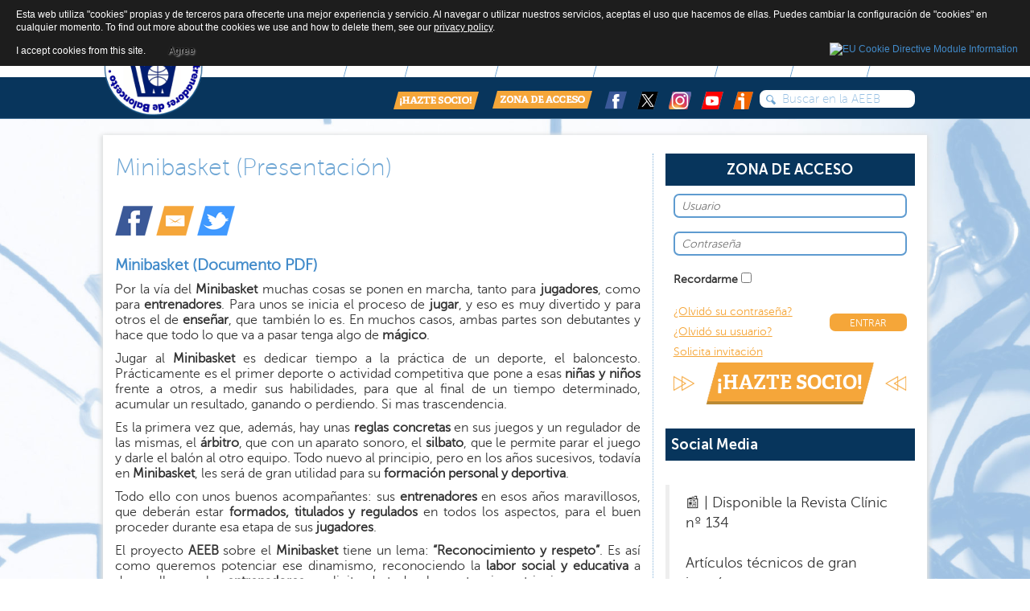

--- FILE ---
content_type: text/css
request_url: http://aeeb.es/templates/aeeb30/css/style.css
body_size: 4435
content:
@font-face {
    font-family: 'museo_sans300';
    src: url('../fonts/museosans-300-webfont.eot');
    src: url('../fonts/museosans-300-webfont.eot?#iefix') format('embedded-opentype'),
        url('../fonts/museosans-300-webfont.woff') format('woff'),
        url('../fonts/museosans-300-webfont.ttf') format('truetype'),
        url('../fonts/museosans-300-webfont.svg#museo_sans300') format('svg');
    font-weight: normal;
    font-style: normal;

}
@font-face {
    font-family: 'museo_sans100';
    src: url('../fonts/museosans-100-webfont.eot');
    src: url('../fonts/museosans-100-webfont.eot?#iefix') format('embedded-opentype'),
        url('../fonts/museosans-100-webfont.woff') format('woff'),
        url('../fonts/museosans-100-webfont.ttf') format('truetype'),
        url('../fonts/museosans-100-webfont.svg#museo_sans100') format('svg');
    font-weight: normal;
    font-style: normal;

}
@font-face {
    font-family: 'MuseoSans700';
    src: url('../fonts/museosans_700.eot');
    src: url('../fonts/museosans_700.eot') format('embedded-opentype'),
        url('../fonts/museosans_700.woff') format('woff'),
        url('../fonts/museosans_700.ttf') format('truetype'),
        url('../fonts/museosans_700.svg#MuseoSans700') format('svg');
}
@font-face {
    font-family: 'museo_sans500';
    src: url('../fonts/museosans_500-webfont.eot');
    src: url('../fonts/museosans_500-webfont.eot?#iefix') format('embedded-opentype'),
        url('../fonts/museosans_500-webfont.woff') format('woff'),
        url('../fonts/museosans_500-webfont.ttf') format('truetype'),
        url('../fonts/museosans_500-webfont.svg#museo_sans500') format('svg');
    font-weight: normal;
    font-style: normal;

}

@font-face {
    font-family: 'adelle_basic_rgbold';
    src: url('../fonts/adellebasic_bold-webfont.eot');
    src: url('../fonts/adellebasic_bold-webfont.eot?#iefix') format('embedded-opentype'),
        url('../fonts/adellebasic_bold-webfont.woff') format('woff'),
        url('../fonts/adellebasic_bold-webfont.ttf') format('truetype'),
        url('../fonts/adellebasic_bold-webfont.svg#adelle_basic_rgbold') format('svg');
    font-weight: normal;
    font-style: normal;

}

@font-face {
    font-family: 'adelle_basic_rgbold_italic';
    src: url('../fonts/adellebasic_bolditalic-webfont.eot');
    src: url('../fonts/adellebasic_bolditalic-webfont.eot?#iefix') format('embedded-opentype'),
        url('../fonts/adellebasic_bolditalic-webfont.woff') format('woff'),
        url('../fonts/adellebasic_bolditalic-webfont.ttf') format('truetype'),
        url('../fonts/adellebasic_bolditalic-webfont.svg#adelle_basic_rgbold_italic') format('svg');
    font-weight: normal;
    font-style: normal;

}

body {background:url(../images/bg.jpg) center top; font-family:'museo_sans300'; background-size: 100%;}

img{max-width:100%; height:auto;}

.space25{margin-bottom:25px; clear:both;}
.space45{margin-bottom:45px; clear:both;}


header{background:url(../images/header-bg.jpg) left top repeat-x; height:148px;}

.logo-nav{padding:20px 0 0; margin-left:-15px;}
.header-right{float:right;}


.top-links {text-align:right; padding:18px 0 10px 0;}
.top-links select{float:right; border-radius:4px; font-size:11px; border:0; height:17px; width:142px; margin-left:15px;}
.top-links ul{margin:0; padding:0; list-style:none; float:right;}
.top-links ul li{display:inline-block; font:normal 10px/22px 'museo_sans100'; padding:0 9px;}
.top-links ul li a{color:#fff; font-size: 14px;}

.skiptranslate { height: 10px; }

/*.navbar-collapse{margin-top:8px;}*/

.navbar-nav > li > a{padding:13px 5px 13px 10px; background:url(../images/nav-divider.png) left top no-repeat; color:#08355C; font-style:italic; font-size:12px; font-weight:bold; font-family:'adelle_basic_rgbold_italic';}
.navbar-nav > li:last-child > a{padding-right:0;}
.navbar-nav > li > a:hover{color:#89B7DB; background-color:none; background:url(../images/nav-divider.png) left top no-repeat;}
.navbar-collapse{padding:0;}

.social-network{float:right; text-align:right;}
.social-network img{margin:14px 8px 0 0;}
.social-network .search-input-content {float: right; height: 17px; padding: 0; position: relative; width: 193px; margin-top:15px;}
.social-network .search-input-content:before {height: 17px; line-height: 19px; text-align: center; width: 28px;}
.social-network .search-input {
    background: #FFFFFF;
    border: 0;
    border-radius: 8px;
    color: #595959;
    font-family: 'museo_sans100';
    font-size: 15px;
    height: 22px;
    line-height: 20px;
    padding: 0 15px 0 28px;
    width: 193px;
    color: #97bfe2;
}
.halflings.search:before{content:url(../images/search-icon.png);}
.halflings:before {display: inline-block; left: 0; margin: 4px 5px 0 0; position: absolute; text-transform: none; top: 0; vertical-align: middle;}

.main-content{background:#FFFFFF; box-shadow: 3px 0 5px #e0e2e2,  -3px 0 5px #e0e2e2; padding-top:23px;}
.central_content{margin-left: 0;}
.banner{margin-top:-23px;}

.carousel-control {padding-top:10%; width:5%;}
.carousel a.left{background: url(../images/arrow_left.png) no-repeat 0 0; right:0; top:120px;}
.carousel a.right{background: url(../images/arrow_right.png) no-repeat 100% 0; right:0; top:120px;}

.carousel-control{color:#F4A63A; text-shadow:none;}
.carousel-control:hover, .carousel-control:focus{color:#F4A63A;}

.notice{background:#f4a63a; padding:15px; margin:30px 0;}
.notice .carousel-inner{width:90%; margin:0 auto;}
.notice h2{background:url(../images/heading-bg.jpg) right top no-repeat #07355b; font:normal 18px/23px 'MuseoSans700'; padding-left:30px; color:#fff; text-transform:uppercase; margin:0 auto 10px; width:90%;}

.carousel-cont{background:#fff; overflow:hidden; min-height: 220px; margin-bottom: 5px;}
.carousel-cont div{text-align:center;}
.carousel-cont p{margin:5px 10px 10px; font-size:12px;}
.carousel-cont h3{
    background-color:#336699; 
    color: #fff; 
    font-size:12px; 
    padding:5px 10px;
    margin: 0px;
}

.carousel-cont-image{
    position: relative;
    z-index: 9;
}

.carousel-cont-image img{
    width: 100%;
    /*margin-top: -20%;*/
}

.carousel-cont-image p{
    margin: 0 !important;
}

.home-banner{margin-bottom:22px;}

.activities{font:normal 14px/18px 'museo_sans300';}
.activities h2{background:url(../images/act-bg.png) left top no-repeat #07355b; padding-left:82px; margin:0 0 32px -15px; font:normal 18px/54px 'MuseoSans700';color:#fff; text-transform:uppercase;}
.activities h3{font:normal 30px/35px 'museo_sans100'; color:#6ea6d4; margin:0 0 30px;}
.activities h4{font:normal 16px/20px 'adelle_basic_rgbold'; margin:0 0 10px; color:#000; min-height: 60px;}
.activities span{font-size:12px; font-family:'museo_sans300';}
/*.activities p{margin:0 0 30px;}*/

img.left-align{float:left; margin-right:20px;}

.seminar-img{position:relative; z-index:9; margin-bottom:15px;}
.seminar-text{position:absolute; left:0; top:7px; background:url(../images/blue-bg.png) right top no-repeat; font:normal 10px/16px 'museo_sans500'; padding:0 18px 0 12px; color:#fff;}

.border-divider{border-left:1px dotted #87b5db;}
.border-divider h2{background:#07355c; font:normal 18px/40px 'MuseoSans700'; color:#FFFFFF; padding:0 7px; margin:0 0 10px;}

.access-area{padding:0 10px; margin-bottom:30px; font:normal 14px/25px 'museo_sans300';}
.access-area input[type=text], .access-area input[type=password]{width:100%; height:30px; border:2px solid #5e9bd0; border-radius:7px; padding:0 8px; margin-bottom:7px; font:italic 14px 'museo_sans300'; margin-bottom:7px;}
.access-area input[type=submit]{background:#f5a639; font-size:12px; color:#FFFFFF; height:22px; border:0; cursor:pointer; border-radius:7px; padding:0 25px; margin-top:15px;}
.access-area input[type=submit]:hover{
    background: #07355C;
}
.access-area a{color:#f5a639; text-decoration:underline;}
.access-area a:hover{text-decoration:none;}

a.become-member{background:url(../images/btn-member.png) center top no-repeat; height:53px; display:block; text-align:center; font-size:24px; color:#fff; text-decoration:none; line-height:53px; font-family:'adelle_basic_rgbold';}

.facebook{margin-bottom:22px;}
.twitter{margin-bottom:40px;}

.news-section{padding-top:12px; padding-bottom:12px; border-bottom:4px solid #6ea6d4; border-top:4px solid #6ea6d4; margin-bottom:10px;}
.news-section h2{font:normal 18px/22px 'museo_sans300'; color:#6ea6d4; margin:0 0 10px;}
.news-section h3{font:normal 12px/22px 'museo_sans300'; color:#07355c; border-bottom:1px dotted #f2ac83; margin:0 0 7px;}
.news-section .blue-box{background:#e2edf6; padding:5px; font-size:10px; line-height:14px; color:#f5a63a;}
.news-section .blue-box p{margin-bottom:25px;}

.moduletable_content_home{
    width: 100%;
    margin-bottom: 20px;
    float: left;
}

.categories-module_content_home li{
    list-style-type: none !important;
    width: 50%;
    float:left;
}

.categories-module_content_home li h4{
    font: normal 16px/18px 'adelle_basic_rgbold';
    color: #0a4f8a;
    margin-top: 0;
}

.categories-module_content_home li a:hover{
    color: #07355c !important;
}

.categories-module_content_home li h4 a{
    color: #428bca;
    text-decoration: none;
}

.categories-module_content_home li p{
    font: normal 11px/13px 'museo_sans300';
    color: #000;
}

.collaborates{text-align:center;}
.collaborates h2{font:normal 18px/22px 'museo_sans300'; color:#6ea6d4; margin:0 0 10px;}

.footer{background:#06355c; padding:12px 0;}
ul.footer-menu{margin:17px 0 0; padding:0; list-style:none;}
ul.footer-menu li{padding:0 15px; font-size:14px; font-weight:bold; display:inline-block; font-family:'adelle_basic_rgbold';}
ul.footer-menu li a{color:#FFFFFF; text-decoration:none;}
ul.footer-menu li a:hover{text-decoration:underline;}

.bottom{border-bottom:20px solid #f5a639; padding:23px 0; font-weight:bold; font-size:14px; color:#f4a639; text-align:center; font-family:'adelle_basic_rgbold';}


/*-----home institution------*/

.activities h5{font-weight:bold; font-size:18px; color:#0a508b; margin:0 0 10px; font-family:'adelle_basic_rgbold';}
.blue-border-rgt{border-right:1px solid #4e7399;} 

.anteriores{margin-top:10px; font:normal 14px/18px 'museo_sans300'; color:#000000;}
.anteriores h2{background:#07355c; font:normal 18px/40px 'MuseoSans700'; color:#FFFFFF; padding:0 7px; margin:0 0 45px;}
.anteriores h3{font:normal 18px/22px 'museo_sans100'; color:#85b4da; margin:0 0 10px;}
.anteriores h3 a{color:#85b4da; text-decoration:underline;}
.anteriores h3 a:hover{text-decoration:none;}
.anteriores p{margin:0 0 20px;}
.anteriores img{float:left; margin-right:17px;}

.numero .col-sm-4{margin-bottom:45px;}

a.orange-btn{background:#f5a639; padding:3px 35px; color:#FFFFFF !important; font-size:12px; text-decoration:none !important; border-radius:7px;}
a.orange-btn:hover{background:#07355c;}

/*-------Home Socios----------*/

.socios{font:normal 14px/18px 'museo_sans300';}
.socios h2{background:url(../images/act-bg.png) left top no-repeat #07355b; padding-left:82px; margin:0 0 32px -15px; font:normal 18px/54px 'MuseoSans700';color:#fff; text-transform:uppercase;}
.socios h3{font:normal 30px/35px 'museo_sans100'; color:#6ea6d4; margin:0 0 10px;}
.socios h4{font:normal 16px/20px 'adelle_basic_rgbold'; margin:0 0 10px; color:#000;}
.socios span{font-size:12px; font-family:'museo_sans300';}
.socios p{margin:0 0 30px;}
.socios img.left-align{float:left; margin-right:20px;}


.border-socio{border-left:1px dotted #87b5db;}
.border-socio h2 {background:#07355C;   color: #FFFFFF;   font: 18px/40px 'MuseoSans700';  margin: 0; padding: 0 7px;}

.social_sec h2{margin-bottom:10px;}

.socio_logout{margin-bottom:30px; background:#f1f6fa; padding:9px; border:2px solid #dadada; border-top:none;}
.socio_logout h4{font:bold 16px/18px 'adelle_basic_rgbold';; margin:0 0 10px; color:#000;}
.socio_logout ul{margin:0; padding:0;}
.socio_logout ul li{margin:0; padding:0 0 10px 0; list-style-type:none;}
.socio_logout ul li a{font:normal 14px/18px 'museo_sans300'; color:#eb701f; text-decoration:underline;}
.socio_logout ul li a:hover{text-decoration:none;}
.socio_logout input[type=submit]{background:#f5a639; font-size:12px; color:#FFFFFF; height:22px; border:0; cursor:pointer; border-radius:7px; padding:0 25px;}

.articulos h2{background:url(../images/act-bg.png) left top no-repeat #07355b; padding-left:82px; margin:15px 15px 32px 0; font:normal 18px/54px 'MuseoSans700';color:#fff; text-transform:uppercase;}
.articulos h3{font:bold 16px/18px 'MuseoSans700'; color:#0a4f8a; padding:18px 0 0 14px;}


.scariolo h4{ font:normal 16px/18px 'adelle_basic_rgbold'; color:#0a4f8a; margin-top:0;  }

.scariolo h4 a{
    color: #428bca !important;
    text-decoration: none !important;
}
.scariolo h4 a:hover{ 
    color: #07355c !important;
    text-decoration: none;
}

.scariolo h4:hover{
    color: #428bca;
}

.lock_sec h4:hover{
    color: #cedce8;
}

.scariolo p{font:normal 11px/13px 'museo_sans300'; color:#000;}

.sidesocio-banner{margin-top:15px!important;}

.articulos_main{padding-bottom:26px;}

.activida h4{ font:normal 16px/18px 'adelle_basic_rgbold';; color:#000;}
.activida p{font:normal 12px/16px 'museo_sans300'; color:#000;}

.articles_small{
    padding: 10px;
}

/*--------------Home Invitados------------*/

.off_sec h4, .off_sec span{color:#ccc;}

.lock_sec h4{color:#cedce8;}
.lock_sec p{color:#ccc;}


/*-----Noticias Clinic------*/

.news-clinic{}
.news-clinic h2{font:normal 14px/25px 'MuseoSans700'; border-bottom:1px solid #3a5999; margin-bottom:25px;}
.news-clinic h3{font-size:36px; line-height:42px; margin:0 0 30px; font-family:'adelle_basic_rgbold';}
.news-clinic h4{font-size:18px; line-height:25px; margin:0 0 10px; font-family:'adelle_basic_rgbold';}

.news-clinic .social-icons{margin-right:15px;}
.news-clinic ul{margin:0 0 10px 15px; padding:0;}
.news-clinic ul li{margin:0; padding:0; list-style-type:disc;}
.news-clinic a{color:#07355c; text-decoration:underline;}
.news-clinic a:hover{text-decoration:none;}

/*-----Noticias Seccion------*/

.seccion-box .col-sm-6{margin-bottom:45px;}
.seccion-box .col-sm-6 img{margin-bottom:16px;}

/*---- Menú superior----*/
.nav-child{
    background-color: #0A4F89;
    list-style: none;
    width: 200px;
    position: absolute;
    padding: 10px;
    display: none;
    z-index: 150;
}

.nav-child li{
    border-bottom: 1px solid #77ABD6;
    padding: 5px 0;
}

.nav-child li:last-child{
    border-bottom: none;
}

.nav-child li a{
    color: white;
    font-size: 14px;
}

.nav-child li a:hover{
    color: #89B7DB;
    text-decoration: none;
}

.third_level_menu{
    position: absolute;
    left: 180px;
    top: 0px;
    display: none;
}

.third_level_menu_parent{
    float: right;
    color: white;
    font-weight: bold;
}

.cat_list_item{
    min-height: 305px;
}

.cat_list_item p img{
    text-align: center;
}

.counter{
    float: left;
}

.pagination ul{
    float:left;
    list-style: none;
}

.pagination li{
    float: left;
    padding: 3px;
    color: #6DA5D4;
    font-size: 12px;
    text-decoration: none !important;
    border-radius: 7px;
    margin: 0 5px;
}

.pagenav{
    color: #6DA5D4;
}

.pagenav:hover{
    color: #07355c;
}

.pagination-start, .pagination-prev, .pagination-next, .pagination-end{
    color: #fff !important;
    background: #f5a639;
}

.pagination-start a, .pagination-prev a, .pagination-next a, .pagination-end a{
    color: #fff !important;
}

.pagination-start span, .pagination-prev span, .pagination-next span, .pagination-end span{
    color: #fff !important;
}

.pagination-start a:hover, .pagination-prev a:hover, .pagination-next a:hover, .pagination-end a:hover{
    text-decoration: none;
}

.pagination-start:hover, .pagination-prev:hover, .pagination-next:hover, .pagination-end:hover{
    background: #07355c;
}

.latest_activities{
    margin-top: 20px;
    padding: 10px;
}

.latest_activities_inner{
    min-height: 300px;
}

/** Formularios **/
.visform input[type=submit], .visform input[type=reset]{
    background: #f5a639;
    font-size: 12px;
    color: #FFFFFF;
    height: 22px;
    border: 0;
    cursor: pointer;
    border-radius: 7px;
    padding: 0 25px;
    margin-top: 15px;
}

.visform input[type=submit]:hover, .visform input[type=reset]:hover{
    background: #07355C;
}

.bannergroup_banner_solidario{
    margin: 20px 0;
    background: #07355c;
    font: normal 18px/40px 'MuseoSans700';
    color: #FFFFFF;
    padding: 0 7px;
    margin: 0 0 10px;
}

.avPlayerContainer{
    width: auto !important;
}

.avPlayerBlock div{
    width: auto !important;
}

#system-message .warning, #system-message .error{
    background: #0A4F89;
    color: white;
    margin: 5px -15px 5px -15px;
    padding: 10px;
}

#system-message .message{
    background: #0A4F89;
    color: white;
    margin: -5px -15px -10px -15px;
    padding: 10px;
}

.btn-primary{
    background-color:f #f5a639;
    text-transform: uppercase;
    border: none;
}

.btn-primary:hover{
    background-color: #07355C !important;
}

.mod_events_latest_table{
    margin: 10px;
}

#jevents_body h2{
    color: #fff !important;
}

ul.actions img {
    width: 20px;
}

.user_invitado{
    color: #ccc !important;
}

.col-sm-25{
    width: 20%;
    position: relative;
    min-height: 1px;
    padding-right: 15px;
    padding-left: 15px;
    float: left;
}

.kheader h2 span, .kmsg-header h2 span{
    margin-left: 90px !important;
}

.navbar-nav li a{
    color: #A1C4E4;
}

.navbar-nav li a:hover{
    color: #08355C;
}

.cookie_button{
    height: 24px !important;
}

.separator_articles{
    margin: 20px;
    border: 1px solid #428BCA; 
}

@media (max-width: 990px) {

    .navbar-nav > li > a{padding:13px 2px 13px 7px; font-size:9px;}

    #google_translate_element{
        display: none;
    }
}

@media screen and (max-width: 837px) {

    .scariolo h4{ margin-top:10px;}

    .navbar-toggle{ background: url(../images/menu_toggle.png) no-repeat 0 0;}	

}

@media (max-width: 767px) {

    .col-sm-25{ width: 100%;}

    header{background:#08355c; height:auto;}
    .logo-nav{text-align:center;}

    .top-links{text-align:left; background:#a1c4e4; margin:10px -15px 0; padding-left:10px; padding-right:10px;}
    .top-links ul{float:left;}	

    /*.social-network{float:left;}*/
    .navbar-toggle{float:left;}

    .navbar-nav{margin:7.5px 0;}
    .navbar-nav > li > a{background:none; font-size:12px;}
    .navbar-nav > li > a:hover{background:none;}

    .top-links select{float:none; margin-left:9px; margin-bottom:10px;}
    .goog-te-gadget-simple {float:none !important; margin-left:9px !important; margin-bottom:10px !important;}

    .nav-child{
        display: none !important;
    }

    .navbar-nav li a:hover{
        color: #fff;
    }
}

@media screen and (max-width: 640px) {

    .carousel-control{width: 10%;}	
    .carousel a.left{left:-10px;}
    .carousel a.right{right:-10px;}


}

@media (max-width: 360px) {

    .social-network{float:left; padding-bottom:10px; width:100%;}

    .social-network .search-input-content{float:left;}
    .social-network .pull-right{float:left;}

}
.goog-te-gadget-simple {
    float:right !important; 
    border-radius:4px !important; 
    font-size:11px !important; 
    border:0 !important; 
    width:142px !important; 
    margin-left:15px !important;
}

#google_translate_element {
    float: right;	
}

#field59{
    float:left;
}

#twitter-widget-0{
    
}

.social-network img:hover{
    opacity: 0.8;
}

--- FILE ---
content_type: application/javascript
request_url: http://aeeb.es/media/system/js/core.js
body_size: 1678
content:
Joomla=window.Joomla||{};Joomla.editors={};Joomla.editors.instances={};Joomla.submitform=function(a,b){if(typeof(b)==="undefined"){b=document.getElementById("adminForm")}if(typeof(a)!=="undefined"&&a!==""){b.task.value=a}if(typeof b.onsubmit=="function"){b.onsubmit()}if(typeof b.fireEvent=="function"){b.fireEvent("submit")}b.submit()};Joomla.submitbutton=function(a){Joomla.submitform(a)};Joomla.JText={strings:{},_:function(a,b){return typeof this.strings[a.toUpperCase()]!=="undefined"?this.strings[a.toUpperCase()]:b},load:function(a){for(var b in a){this.strings[b.toUpperCase()]=a[b]}return this}};Joomla.replaceTokens=function(c){var b=document.getElementsByTagName("input"),a;for(a=0;a<b.length;a++){if((b[a].type=="hidden")&&(b[a].name.length==32)&&b[a].value=="1"){b[a].name=c}}};Joomla.isEmail=function(b){var a=new RegExp("^[\\w-_.]*[\\w-_.]@[\\w].+[\\w]+[\\w]$");return a.test(b)};Joomla.checkAll=function(b,f){if(!f){f="cb"}if(b.form){var g=0,a,d;for(a=0,n=b.form.elements.length;a<n;a++){d=b.form.elements[a];if(d.type==b.type){if((f&&d.id.indexOf(f)==0)||!f){d.checked=b.checked;g+=(d.checked==true?1:0)}}}if(b.form.boxchecked){b.form.boxchecked.value=g}return true}return false};Joomla.renderMessages=function(d){var e=jQuery.noConflict(),g,b,a,f,c;Joomla.removeMessages();g=e("#system-message-container");e.each(d,function(h,j){b=e("<div/>",{id:"system-message","class":"alert alert-"+h});g.append(b);a=e("<h4/>",{"class":"alert-heading",text:Joomla.JText._(h)});b.append(a);f=e("<div/>");e.each(j,function(k,l){c=e("<p/>",{html:l});f.append(c)});b.append(f)})};Joomla.removeMessages=function(){jQuery("#system-message-container").empty()};Joomla.isChecked=function(a,d){if(typeof(d)==="undefined"){d=document.getElementById("adminForm")}if(a==true){d.boxchecked.value++}else{d.boxchecked.value--}var g=true,b,f;for(b=0,n=d.elements.length;b<n;b++){f=d.elements[b];if(f.type=="checkbox"){if(f.name!="checkall-toggle"&&f.checked==false){g=false;break}}}if(d.elements["checkall-toggle"]){d.elements["checkall-toggle"].checked=g}};Joomla.popupWindow=function(e,k,j,c,f){var g=(screen.width-j)/2,b,a,d;b=(screen.height-c)/2;a="height="+c+",width="+j+",top="+b+",left="+g+",scrollbars="+f+",resizable";d=window.open(e,k,a);d.window.focus()};Joomla.tableOrdering=function(a,c,b,d){if(typeof(d)==="undefined"){d=document.getElementById("adminForm")}d.filter_order.value=a;d.filter_order_Dir.value=c;Joomla.submitform(b,d)};function writeDynaList(e,g,d,h,a){var c="\n  <select "+e+">",b,f;b=0;for(x in g){if(g[x][0]==d){f="";if((h==d&&a==g[x][1])||(b==0&&h!=d)){f='selected="selected"'}c+='\n     <option value="'+g[x][1]+'" '+f+">"+g[x][2]+"</option>"}b++}c+="\n </select>";document.writeln(c)}function changeDynaList(c,e,b,f,a){var d=document.adminForm[c];for(i in d.options.length){d.options[i]=null}i=0;for(x in e){if(e[x][0]==b){opt=new Option();opt.value=e[x][1];opt.text=e[x][2];if((f==b&&a==opt.value)||i==0){opt.selected=true}d.options[i++]=opt}}d.length=i}function radioGetCheckedValue(b){if(!b){return""}var c=b.length,a;if(c==undefined){if(b.checked){return b.value}else{return""}}for(a=0;a<c;a++){if(b[a].checked){return b[a].value}}return""}function getSelectedValue(b,a){var c=document[b],d=c[a];i=d.selectedIndex;if(i!=null&&i>-1){return d.options[i].value}else{return null}}function listItemTask(g,b){var d=document.adminForm,c,e,a=d[g];if(a){for(c=0;true;c++){e=d["cb"+c];if(!e){break}e.checked=false}a.checked=true;d.boxchecked.value=1;submitbutton(b)}return false}function submitbutton(a){submitform(a)}function submitform(a){if(a){document.adminForm.task.value=a}if(typeof document.adminForm.onsubmit=="function"){document.adminForm.onsubmit()}if(typeof document.adminForm.fireEvent=="function"){document.adminForm.fireEvent("submit")}document.adminForm.submit()}function saveorder(b,a){checkAll_button(b,a)}function checkAll_button(d,a){if(!a){a="saveorder"}var b,c;for(b=0;b<=d;b++){c=document.adminForm["cb"+b];if(c){if(c.checked==false){c.checked=true}}else{alert("You cannot change the order of items, as an item in the list is `Checked Out`");return}}submitform(a)};

--- FILE ---
content_type: text/plain
request_url: https://www.google-analytics.com/j/collect?v=1&_v=j102&a=1998541186&t=pageview&_s=1&dl=http%3A%2F%2Faeeb.es%2Findex.php%3Foption%3Dcom_content%26view%3Darticle%26id%3D1243%26Itemid%3D703&ul=en-us%40posix&dt=Presentaci%C3%B3n%20-%20AEEB&sr=1280x720&vp=1280x720&_u=IEBAAEABAAAAACAAI~&jid=1276092316&gjid=398958425&cid=1268394285.1764447727&tid=UA-23235851-1&_gid=2100073333.1764447727&_r=1&_slc=1&z=469697297
body_size: -283
content:
2,cG-7DQQ3THWK2